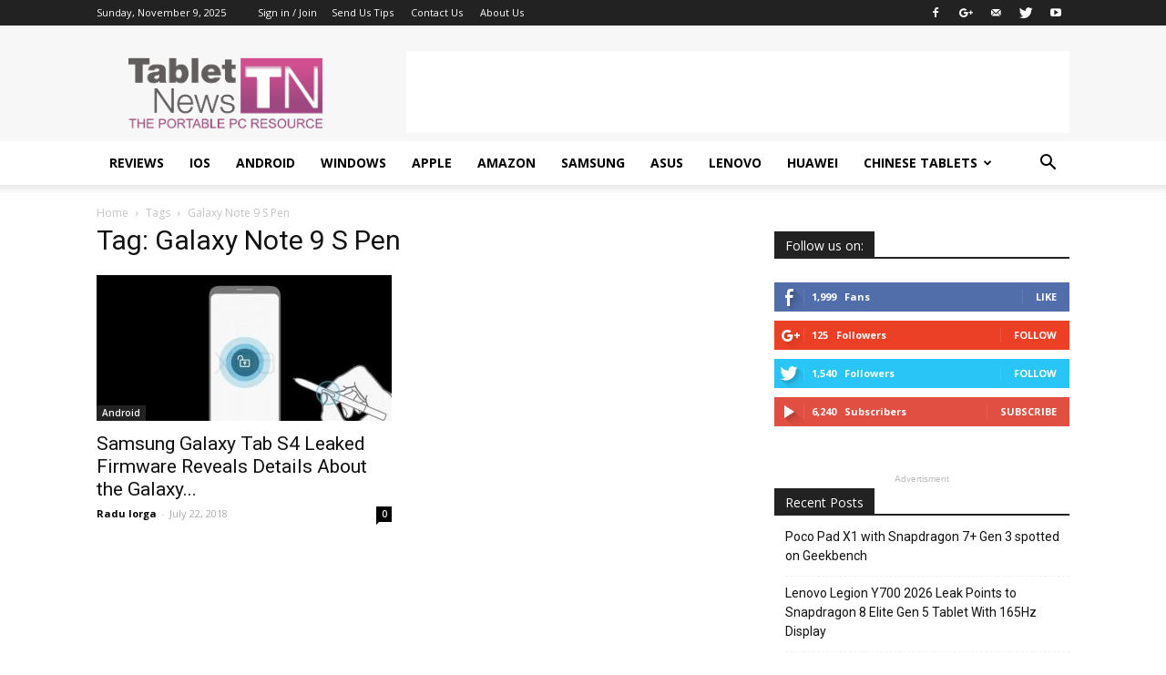

--- FILE ---
content_type: text/html; charset=UTF-8
request_url: https://tablet-news.com/tag/galaxy-note-9-s-pen/
body_size: 17784
content:
<!doctype html >
<!--[if IE 8]>    <html class="ie8" lang="en"> <![endif]-->
<!--[if IE 9]>    <html class="ie9" lang="en"> <![endif]-->
<!--[if gt IE 8]><!--> <html lang="en-US"> <!--<![endif]-->
<head >
    <title>Galaxy Note 9 S Pen | Tablet News</title>
    <meta charset="UTF-8" />
    <meta name="viewport" content="width=device-width, initial-scale=1.0">
    <link rel="pingback" href="https://tablet-news.com/xmlrpc.php" />
    <meta name='robots' content='max-image-preview:large' />
	<style>img:is([sizes="auto" i], [sizes^="auto," i]) { contain-intrinsic-size: 3000px 1500px }</style>
	<link rel="icon" type="image/png" href="https://tablet-news.com/wp-content/uploads/2017/05/favicon.ico"><link rel='dns-prefetch' href='//fonts.googleapis.com' />
<link rel="alternate" type="application/rss+xml" title="Tablet News &raquo; Feed" href="https://tablet-news.com/feed/" />
<link rel="alternate" type="application/rss+xml" title="Tablet News &raquo; Comments Feed" href="https://tablet-news.com/comments/feed/" />
<link rel="alternate" type="application/rss+xml" title="Tablet News &raquo; Galaxy Note 9 S Pen Tag Feed" href="https://tablet-news.com/tag/galaxy-note-9-s-pen/feed/" />
		<!-- This site uses the Google Analytics by MonsterInsights plugin v9.9.0 - Using Analytics tracking - https://www.monsterinsights.com/ -->
		<!-- Note: MonsterInsights is not currently configured on this site. The site owner needs to authenticate with Google Analytics in the MonsterInsights settings panel. -->
					<!-- No tracking code set -->
				<!-- / Google Analytics by MonsterInsights -->
		<script type="text/javascript">
/* <![CDATA[ */
window._wpemojiSettings = {"baseUrl":"https:\/\/s.w.org\/images\/core\/emoji\/16.0.1\/72x72\/","ext":".png","svgUrl":"https:\/\/s.w.org\/images\/core\/emoji\/16.0.1\/svg\/","svgExt":".svg","source":{"concatemoji":"https:\/\/tablet-news.com\/wp-includes\/js\/wp-emoji-release.min.js?ver=6.8.3"}};
/*! This file is auto-generated */
!function(s,n){var o,i,e;function c(e){try{var t={supportTests:e,timestamp:(new Date).valueOf()};sessionStorage.setItem(o,JSON.stringify(t))}catch(e){}}function p(e,t,n){e.clearRect(0,0,e.canvas.width,e.canvas.height),e.fillText(t,0,0);var t=new Uint32Array(e.getImageData(0,0,e.canvas.width,e.canvas.height).data),a=(e.clearRect(0,0,e.canvas.width,e.canvas.height),e.fillText(n,0,0),new Uint32Array(e.getImageData(0,0,e.canvas.width,e.canvas.height).data));return t.every(function(e,t){return e===a[t]})}function u(e,t){e.clearRect(0,0,e.canvas.width,e.canvas.height),e.fillText(t,0,0);for(var n=e.getImageData(16,16,1,1),a=0;a<n.data.length;a++)if(0!==n.data[a])return!1;return!0}function f(e,t,n,a){switch(t){case"flag":return n(e,"\ud83c\udff3\ufe0f\u200d\u26a7\ufe0f","\ud83c\udff3\ufe0f\u200b\u26a7\ufe0f")?!1:!n(e,"\ud83c\udde8\ud83c\uddf6","\ud83c\udde8\u200b\ud83c\uddf6")&&!n(e,"\ud83c\udff4\udb40\udc67\udb40\udc62\udb40\udc65\udb40\udc6e\udb40\udc67\udb40\udc7f","\ud83c\udff4\u200b\udb40\udc67\u200b\udb40\udc62\u200b\udb40\udc65\u200b\udb40\udc6e\u200b\udb40\udc67\u200b\udb40\udc7f");case"emoji":return!a(e,"\ud83e\udedf")}return!1}function g(e,t,n,a){var r="undefined"!=typeof WorkerGlobalScope&&self instanceof WorkerGlobalScope?new OffscreenCanvas(300,150):s.createElement("canvas"),o=r.getContext("2d",{willReadFrequently:!0}),i=(o.textBaseline="top",o.font="600 32px Arial",{});return e.forEach(function(e){i[e]=t(o,e,n,a)}),i}function t(e){var t=s.createElement("script");t.src=e,t.defer=!0,s.head.appendChild(t)}"undefined"!=typeof Promise&&(o="wpEmojiSettingsSupports",i=["flag","emoji"],n.supports={everything:!0,everythingExceptFlag:!0},e=new Promise(function(e){s.addEventListener("DOMContentLoaded",e,{once:!0})}),new Promise(function(t){var n=function(){try{var e=JSON.parse(sessionStorage.getItem(o));if("object"==typeof e&&"number"==typeof e.timestamp&&(new Date).valueOf()<e.timestamp+604800&&"object"==typeof e.supportTests)return e.supportTests}catch(e){}return null}();if(!n){if("undefined"!=typeof Worker&&"undefined"!=typeof OffscreenCanvas&&"undefined"!=typeof URL&&URL.createObjectURL&&"undefined"!=typeof Blob)try{var e="postMessage("+g.toString()+"("+[JSON.stringify(i),f.toString(),p.toString(),u.toString()].join(",")+"));",a=new Blob([e],{type:"text/javascript"}),r=new Worker(URL.createObjectURL(a),{name:"wpTestEmojiSupports"});return void(r.onmessage=function(e){c(n=e.data),r.terminate(),t(n)})}catch(e){}c(n=g(i,f,p,u))}t(n)}).then(function(e){for(var t in e)n.supports[t]=e[t],n.supports.everything=n.supports.everything&&n.supports[t],"flag"!==t&&(n.supports.everythingExceptFlag=n.supports.everythingExceptFlag&&n.supports[t]);n.supports.everythingExceptFlag=n.supports.everythingExceptFlag&&!n.supports.flag,n.DOMReady=!1,n.readyCallback=function(){n.DOMReady=!0}}).then(function(){return e}).then(function(){var e;n.supports.everything||(n.readyCallback(),(e=n.source||{}).concatemoji?t(e.concatemoji):e.wpemoji&&e.twemoji&&(t(e.twemoji),t(e.wpemoji)))}))}((window,document),window._wpemojiSettings);
/* ]]> */
</script>
<style id='wp-emoji-styles-inline-css' type='text/css'>

	img.wp-smiley, img.emoji {
		display: inline !important;
		border: none !important;
		box-shadow: none !important;
		height: 1em !important;
		width: 1em !important;
		margin: 0 0.07em !important;
		vertical-align: -0.1em !important;
		background: none !important;
		padding: 0 !important;
	}
</style>
<link rel='stylesheet' id='wp-block-library-css' href='https://tablet-news.com/wp-includes/css/dist/block-library/style.min.css?ver=6.8.3' type='text/css' media='all' />
<style id='classic-theme-styles-inline-css' type='text/css'>
/*! This file is auto-generated */
.wp-block-button__link{color:#fff;background-color:#32373c;border-radius:9999px;box-shadow:none;text-decoration:none;padding:calc(.667em + 2px) calc(1.333em + 2px);font-size:1.125em}.wp-block-file__button{background:#32373c;color:#fff;text-decoration:none}
</style>
<style id='global-styles-inline-css' type='text/css'>
:root{--wp--preset--aspect-ratio--square: 1;--wp--preset--aspect-ratio--4-3: 4/3;--wp--preset--aspect-ratio--3-4: 3/4;--wp--preset--aspect-ratio--3-2: 3/2;--wp--preset--aspect-ratio--2-3: 2/3;--wp--preset--aspect-ratio--16-9: 16/9;--wp--preset--aspect-ratio--9-16: 9/16;--wp--preset--color--black: #000000;--wp--preset--color--cyan-bluish-gray: #abb8c3;--wp--preset--color--white: #ffffff;--wp--preset--color--pale-pink: #f78da7;--wp--preset--color--vivid-red: #cf2e2e;--wp--preset--color--luminous-vivid-orange: #ff6900;--wp--preset--color--luminous-vivid-amber: #fcb900;--wp--preset--color--light-green-cyan: #7bdcb5;--wp--preset--color--vivid-green-cyan: #00d084;--wp--preset--color--pale-cyan-blue: #8ed1fc;--wp--preset--color--vivid-cyan-blue: #0693e3;--wp--preset--color--vivid-purple: #9b51e0;--wp--preset--gradient--vivid-cyan-blue-to-vivid-purple: linear-gradient(135deg,rgba(6,147,227,1) 0%,rgb(155,81,224) 100%);--wp--preset--gradient--light-green-cyan-to-vivid-green-cyan: linear-gradient(135deg,rgb(122,220,180) 0%,rgb(0,208,130) 100%);--wp--preset--gradient--luminous-vivid-amber-to-luminous-vivid-orange: linear-gradient(135deg,rgba(252,185,0,1) 0%,rgba(255,105,0,1) 100%);--wp--preset--gradient--luminous-vivid-orange-to-vivid-red: linear-gradient(135deg,rgba(255,105,0,1) 0%,rgb(207,46,46) 100%);--wp--preset--gradient--very-light-gray-to-cyan-bluish-gray: linear-gradient(135deg,rgb(238,238,238) 0%,rgb(169,184,195) 100%);--wp--preset--gradient--cool-to-warm-spectrum: linear-gradient(135deg,rgb(74,234,220) 0%,rgb(151,120,209) 20%,rgb(207,42,186) 40%,rgb(238,44,130) 60%,rgb(251,105,98) 80%,rgb(254,248,76) 100%);--wp--preset--gradient--blush-light-purple: linear-gradient(135deg,rgb(255,206,236) 0%,rgb(152,150,240) 100%);--wp--preset--gradient--blush-bordeaux: linear-gradient(135deg,rgb(254,205,165) 0%,rgb(254,45,45) 50%,rgb(107,0,62) 100%);--wp--preset--gradient--luminous-dusk: linear-gradient(135deg,rgb(255,203,112) 0%,rgb(199,81,192) 50%,rgb(65,88,208) 100%);--wp--preset--gradient--pale-ocean: linear-gradient(135deg,rgb(255,245,203) 0%,rgb(182,227,212) 50%,rgb(51,167,181) 100%);--wp--preset--gradient--electric-grass: linear-gradient(135deg,rgb(202,248,128) 0%,rgb(113,206,126) 100%);--wp--preset--gradient--midnight: linear-gradient(135deg,rgb(2,3,129) 0%,rgb(40,116,252) 100%);--wp--preset--font-size--small: 13px;--wp--preset--font-size--medium: 20px;--wp--preset--font-size--large: 36px;--wp--preset--font-size--x-large: 42px;--wp--preset--spacing--20: 0.44rem;--wp--preset--spacing--30: 0.67rem;--wp--preset--spacing--40: 1rem;--wp--preset--spacing--50: 1.5rem;--wp--preset--spacing--60: 2.25rem;--wp--preset--spacing--70: 3.38rem;--wp--preset--spacing--80: 5.06rem;--wp--preset--shadow--natural: 6px 6px 9px rgba(0, 0, 0, 0.2);--wp--preset--shadow--deep: 12px 12px 50px rgba(0, 0, 0, 0.4);--wp--preset--shadow--sharp: 6px 6px 0px rgba(0, 0, 0, 0.2);--wp--preset--shadow--outlined: 6px 6px 0px -3px rgba(255, 255, 255, 1), 6px 6px rgba(0, 0, 0, 1);--wp--preset--shadow--crisp: 6px 6px 0px rgba(0, 0, 0, 1);}:where(.is-layout-flex){gap: 0.5em;}:where(.is-layout-grid){gap: 0.5em;}body .is-layout-flex{display: flex;}.is-layout-flex{flex-wrap: wrap;align-items: center;}.is-layout-flex > :is(*, div){margin: 0;}body .is-layout-grid{display: grid;}.is-layout-grid > :is(*, div){margin: 0;}:where(.wp-block-columns.is-layout-flex){gap: 2em;}:where(.wp-block-columns.is-layout-grid){gap: 2em;}:where(.wp-block-post-template.is-layout-flex){gap: 1.25em;}:where(.wp-block-post-template.is-layout-grid){gap: 1.25em;}.has-black-color{color: var(--wp--preset--color--black) !important;}.has-cyan-bluish-gray-color{color: var(--wp--preset--color--cyan-bluish-gray) !important;}.has-white-color{color: var(--wp--preset--color--white) !important;}.has-pale-pink-color{color: var(--wp--preset--color--pale-pink) !important;}.has-vivid-red-color{color: var(--wp--preset--color--vivid-red) !important;}.has-luminous-vivid-orange-color{color: var(--wp--preset--color--luminous-vivid-orange) !important;}.has-luminous-vivid-amber-color{color: var(--wp--preset--color--luminous-vivid-amber) !important;}.has-light-green-cyan-color{color: var(--wp--preset--color--light-green-cyan) !important;}.has-vivid-green-cyan-color{color: var(--wp--preset--color--vivid-green-cyan) !important;}.has-pale-cyan-blue-color{color: var(--wp--preset--color--pale-cyan-blue) !important;}.has-vivid-cyan-blue-color{color: var(--wp--preset--color--vivid-cyan-blue) !important;}.has-vivid-purple-color{color: var(--wp--preset--color--vivid-purple) !important;}.has-black-background-color{background-color: var(--wp--preset--color--black) !important;}.has-cyan-bluish-gray-background-color{background-color: var(--wp--preset--color--cyan-bluish-gray) !important;}.has-white-background-color{background-color: var(--wp--preset--color--white) !important;}.has-pale-pink-background-color{background-color: var(--wp--preset--color--pale-pink) !important;}.has-vivid-red-background-color{background-color: var(--wp--preset--color--vivid-red) !important;}.has-luminous-vivid-orange-background-color{background-color: var(--wp--preset--color--luminous-vivid-orange) !important;}.has-luminous-vivid-amber-background-color{background-color: var(--wp--preset--color--luminous-vivid-amber) !important;}.has-light-green-cyan-background-color{background-color: var(--wp--preset--color--light-green-cyan) !important;}.has-vivid-green-cyan-background-color{background-color: var(--wp--preset--color--vivid-green-cyan) !important;}.has-pale-cyan-blue-background-color{background-color: var(--wp--preset--color--pale-cyan-blue) !important;}.has-vivid-cyan-blue-background-color{background-color: var(--wp--preset--color--vivid-cyan-blue) !important;}.has-vivid-purple-background-color{background-color: var(--wp--preset--color--vivid-purple) !important;}.has-black-border-color{border-color: var(--wp--preset--color--black) !important;}.has-cyan-bluish-gray-border-color{border-color: var(--wp--preset--color--cyan-bluish-gray) !important;}.has-white-border-color{border-color: var(--wp--preset--color--white) !important;}.has-pale-pink-border-color{border-color: var(--wp--preset--color--pale-pink) !important;}.has-vivid-red-border-color{border-color: var(--wp--preset--color--vivid-red) !important;}.has-luminous-vivid-orange-border-color{border-color: var(--wp--preset--color--luminous-vivid-orange) !important;}.has-luminous-vivid-amber-border-color{border-color: var(--wp--preset--color--luminous-vivid-amber) !important;}.has-light-green-cyan-border-color{border-color: var(--wp--preset--color--light-green-cyan) !important;}.has-vivid-green-cyan-border-color{border-color: var(--wp--preset--color--vivid-green-cyan) !important;}.has-pale-cyan-blue-border-color{border-color: var(--wp--preset--color--pale-cyan-blue) !important;}.has-vivid-cyan-blue-border-color{border-color: var(--wp--preset--color--vivid-cyan-blue) !important;}.has-vivid-purple-border-color{border-color: var(--wp--preset--color--vivid-purple) !important;}.has-vivid-cyan-blue-to-vivid-purple-gradient-background{background: var(--wp--preset--gradient--vivid-cyan-blue-to-vivid-purple) !important;}.has-light-green-cyan-to-vivid-green-cyan-gradient-background{background: var(--wp--preset--gradient--light-green-cyan-to-vivid-green-cyan) !important;}.has-luminous-vivid-amber-to-luminous-vivid-orange-gradient-background{background: var(--wp--preset--gradient--luminous-vivid-amber-to-luminous-vivid-orange) !important;}.has-luminous-vivid-orange-to-vivid-red-gradient-background{background: var(--wp--preset--gradient--luminous-vivid-orange-to-vivid-red) !important;}.has-very-light-gray-to-cyan-bluish-gray-gradient-background{background: var(--wp--preset--gradient--very-light-gray-to-cyan-bluish-gray) !important;}.has-cool-to-warm-spectrum-gradient-background{background: var(--wp--preset--gradient--cool-to-warm-spectrum) !important;}.has-blush-light-purple-gradient-background{background: var(--wp--preset--gradient--blush-light-purple) !important;}.has-blush-bordeaux-gradient-background{background: var(--wp--preset--gradient--blush-bordeaux) !important;}.has-luminous-dusk-gradient-background{background: var(--wp--preset--gradient--luminous-dusk) !important;}.has-pale-ocean-gradient-background{background: var(--wp--preset--gradient--pale-ocean) !important;}.has-electric-grass-gradient-background{background: var(--wp--preset--gradient--electric-grass) !important;}.has-midnight-gradient-background{background: var(--wp--preset--gradient--midnight) !important;}.has-small-font-size{font-size: var(--wp--preset--font-size--small) !important;}.has-medium-font-size{font-size: var(--wp--preset--font-size--medium) !important;}.has-large-font-size{font-size: var(--wp--preset--font-size--large) !important;}.has-x-large-font-size{font-size: var(--wp--preset--font-size--x-large) !important;}
:where(.wp-block-post-template.is-layout-flex){gap: 1.25em;}:where(.wp-block-post-template.is-layout-grid){gap: 1.25em;}
:where(.wp-block-columns.is-layout-flex){gap: 2em;}:where(.wp-block-columns.is-layout-grid){gap: 2em;}
:root :where(.wp-block-pullquote){font-size: 1.5em;line-height: 1.6;}
</style>
<link rel='stylesheet' id='google-fonts-style-css' href='https://fonts.googleapis.com/css?family=Open+Sans%3A300italic%2C400%2C400italic%2C600%2C600italic%2C700%7CRoboto%3A300%2C400%2C400italic%2C500%2C500italic%2C700%2C900&#038;ver=7.8.1' type='text/css' media='all' />
<link rel='stylesheet' id='wp-pagenavi-css' href='https://tablet-news.com/wp-content/plugins/wp-pagenavi/pagenavi-css.css?ver=2.70' type='text/css' media='all' />
<link rel='stylesheet' id='js_composer_front-css' href='https://tablet-news.com/wp-content/plugins/js_composer/assets/css/js_composer.min.css?ver=5.1.1' type='text/css' media='all' />
<link rel='stylesheet' id='td-theme-css' href='https://tablet-news.com/wp-content/themes/Newspaper/style.css?ver=7.8.1' type='text/css' media='all' />
<link rel='stylesheet' id='td-theme-demo-style-css' href='https://tablet-news.com/wp-content/themes/Newspaper/includes/demos/tech/demo_style.css?ver=7.8.1' type='text/css' media='all' />
<script type="text/javascript" src="https://tablet-news.com/wp-includes/js/jquery/jquery.min.js?ver=3.7.1" id="jquery-core-js"></script>
<script type="text/javascript" src="https://tablet-news.com/wp-includes/js/jquery/jquery-migrate.min.js?ver=3.4.1" id="jquery-migrate-js"></script>
<link rel="https://api.w.org/" href="https://tablet-news.com/wp-json/" /><link rel="alternate" title="JSON" type="application/json" href="https://tablet-news.com/wp-json/wp/v2/tags/43288" /><link rel="EditURI" type="application/rsd+xml" title="RSD" href="https://tablet-news.com/xmlrpc.php?rsd" />
<meta name="generator" content="WordPress 6.8.3" />
<!--[if lt IE 9]><script src="https://html5shim.googlecode.com/svn/trunk/html5.js"></script><![endif]-->
    <meta name="generator" content="Powered by Visual Composer - drag and drop page builder for WordPress."/>
<!--[if lte IE 9]><link rel="stylesheet" type="text/css" href="https://tablet-news.com/wp-content/plugins/js_composer/assets/css/vc_lte_ie9.min.css" media="screen"><![endif]--><script async src="//pagead2.googlesyndication.com/pagead/js/adsbygoogle.js"></script>
<script>
     (adsbygoogle = window.adsbygoogle || []).push({
          google_ad_client: "ca-pub-2846186169381845",
          enable_page_level_ads: true
     });
</script>
<script async src="https://pagead2.googlesyndication.com/pagead/js/adsbygoogle.js?client=ca-pub-2846186169381845"
     crossorigin="anonymous"></script>
<!-- JS generated by theme -->

<script>
    
    

	    var tdBlocksArray = []; //here we store all the items for the current page

	    //td_block class - each ajax block uses a object of this class for requests
	    function tdBlock() {
		    this.id = '';
		    this.block_type = 1; //block type id (1-234 etc)
		    this.atts = '';
		    this.td_column_number = '';
		    this.td_current_page = 1; //
		    this.post_count = 0; //from wp
		    this.found_posts = 0; //from wp
		    this.max_num_pages = 0; //from wp
		    this.td_filter_value = ''; //current live filter value
		    this.is_ajax_running = false;
		    this.td_user_action = ''; // load more or infinite loader (used by the animation)
		    this.header_color = '';
		    this.ajax_pagination_infinite_stop = ''; //show load more at page x
	    }


        // td_js_generator - mini detector
        (function(){
            var htmlTag = document.getElementsByTagName("html")[0];

            if ( navigator.userAgent.indexOf("MSIE 10.0") > -1 ) {
                htmlTag.className += ' ie10';
            }

            if ( !!navigator.userAgent.match(/Trident.*rv\:11\./) ) {
                htmlTag.className += ' ie11';
            }

            if ( /(iPad|iPhone|iPod)/g.test(navigator.userAgent) ) {
                htmlTag.className += ' td-md-is-ios';
            }

            var user_agent = navigator.userAgent.toLowerCase();
            if ( user_agent.indexOf("android") > -1 ) {
                htmlTag.className += ' td-md-is-android';
            }

            if ( -1 !== navigator.userAgent.indexOf('Mac OS X')  ) {
                htmlTag.className += ' td-md-is-os-x';
            }

            if ( /chrom(e|ium)/.test(navigator.userAgent.toLowerCase()) ) {
               htmlTag.className += ' td-md-is-chrome';
            }

            if ( -1 !== navigator.userAgent.indexOf('Firefox') ) {
                htmlTag.className += ' td-md-is-firefox';
            }

            if ( -1 !== navigator.userAgent.indexOf('Safari') && -1 === navigator.userAgent.indexOf('Chrome') ) {
                htmlTag.className += ' td-md-is-safari';
            }

            if( -1 !== navigator.userAgent.indexOf('IEMobile') ){
                htmlTag.className += ' td-md-is-iemobile';
            }

        })();




        var tdLocalCache = {};

        ( function () {
            "use strict";

            tdLocalCache = {
                data: {},
                remove: function (resource_id) {
                    delete tdLocalCache.data[resource_id];
                },
                exist: function (resource_id) {
                    return tdLocalCache.data.hasOwnProperty(resource_id) && tdLocalCache.data[resource_id] !== null;
                },
                get: function (resource_id) {
                    return tdLocalCache.data[resource_id];
                },
                set: function (resource_id, cachedData) {
                    tdLocalCache.remove(resource_id);
                    tdLocalCache.data[resource_id] = cachedData;
                }
            };
        })();

    
    
var tds_login_sing_in_widget="show";
var td_viewport_interval_list=[{"limitBottom":767,"sidebarWidth":228},{"limitBottom":1018,"sidebarWidth":300},{"limitBottom":1140,"sidebarWidth":324}];
var td_animation_stack_effect="type0";
var tds_animation_stack=true;
var td_animation_stack_specific_selectors=".entry-thumb, img";
var td_animation_stack_general_selectors=".td-animation-stack img, .td-animation-stack .entry-thumb, .post img";
var td_ajax_url="https:\/\/tablet-news.com\/wp-admin\/admin-ajax.php?td_theme_name=Newspaper&v=7.8.1";
var td_get_template_directory_uri="https:\/\/tablet-news.com\/wp-content\/themes\/Newspaper";
var tds_snap_menu="smart_snap_always";
var tds_logo_on_sticky="show_header_logo";
var tds_header_style="";
var td_please_wait="Please wait...";
var td_email_user_pass_incorrect="User or password incorrect!";
var td_email_user_incorrect="Email or username incorrect!";
var td_email_incorrect="Email incorrect!";
var tds_more_articles_on_post_enable="show";
var tds_more_articles_on_post_time_to_wait="";
var tds_more_articles_on_post_pages_distance_from_top=0;
var tds_theme_color_site_wide="#d317bd";
var tds_smart_sidebar="enabled";
var tdThemeName="Newspaper";
var td_magnific_popup_translation_tPrev="Previous (Left arrow key)";
var td_magnific_popup_translation_tNext="Next (Right arrow key)";
var td_magnific_popup_translation_tCounter="%curr% of %total%";
var td_magnific_popup_translation_ajax_tError="The content from %url% could not be loaded.";
var td_magnific_popup_translation_image_tError="The image #%curr% could not be loaded.";
var td_ad_background_click_link="";
var td_ad_background_click_target="";
</script>

<!-- Clicky Web Analytics - https://clicky.com, WordPress Plugin by Yoast - https://yoast.com/wordpress/plugins/clicky/ --><script type='text/javascript'>
	function clicky_gc(name) {
		var ca = document.cookie.split(';');
		for (var i in ca) {
			if (ca[i].indexOf(name + '=') != -1) {
				return decodeURIComponent(ca[i].split('=')[1]);
			}
		}
		return '';
	}
	var username_check = clicky_gc('"comment_author_6ee17efcd1ea240052a4c1c25aa21d37"');
	if (username_check) var clicky_custom_session = {username: username_check};
</script>
<script>
	
	var clicky_site_ids = clicky_site_ids || [];
	clicky_site_ids.push("141196");
</script>
<script async src="//static.getclicky.com/js"></script><noscript><style type="text/css"> .wpb_animate_when_almost_visible { opacity: 1; }</style></noscript></head>

<body class="archive tag tag-galaxy-note-9-s-pen tag-43288 wp-theme-Newspaper global-block-template-1 td-tech wpb-js-composer js-comp-ver-5.1.1 vc_responsive td-animation-stack-type0 td-full-layout" itemscope="itemscope" itemtype="https://schema.org/WebPage">


        <div class="td-scroll-up"><i class="td-icon-menu-up"></i></div>
    
    <div class="td-menu-background"></div>
<div id="td-mobile-nav">
    <div class="td-mobile-container">
        <!-- mobile menu top section -->
        <div class="td-menu-socials-wrap">
            <!-- socials -->
            <div class="td-menu-socials">
                
        <span class="td-social-icon-wrap">
            <a target="_blank" href="http://facebook.com/tabletnews" title="Facebook">
                <i class="td-icon-font td-icon-facebook"></i>
            </a>
        </span>
        <span class="td-social-icon-wrap">
            <a target="_blank" href="https://plus.google.com/103636803148777777985" title="Google+">
                <i class="td-icon-font td-icon-googleplus"></i>
            </a>
        </span>
        <span class="td-social-icon-wrap">
            <a target="_blank" href="mailto:tabletnews@gmail.com" title="Mail">
                <i class="td-icon-font td-icon-mail-1"></i>
            </a>
        </span>
        <span class="td-social-icon-wrap">
            <a target="_blank" href="https://twitter.com/tabletnews" title="Twitter">
                <i class="td-icon-font td-icon-twitter"></i>
            </a>
        </span>
        <span class="td-social-icon-wrap">
            <a target="_blank" href="https://www.youtube.com/user/TabletNews" title="Youtube">
                <i class="td-icon-font td-icon-youtube"></i>
            </a>
        </span>            </div>
            <!-- close button -->
            <div class="td-mobile-close">
                <a href="#"><i class="td-icon-close-mobile"></i></a>
            </div>
        </div>

        <!-- login section -->
                    <div class="td-menu-login-section">
                
    <div class="td-guest-wrap">
        <div class="td-menu-avatar"><div class="td-avatar-container"><img alt='' src='https://secure.gravatar.com/avatar/?s=80&#038;r=g' srcset='https://secure.gravatar.com/avatar/?s=160&#038;r=g 2x' class='avatar avatar-80 photo avatar-default' height='80' width='80' decoding='async'/></div></div>
        <div class="td-menu-login"><a id="login-link-mob">Sign in</a></div>
    </div>
            </div>
        
        <!-- menu section -->
        <div class="td-mobile-content">
            <div class="menu-main-menu-container"><ul id="menu-main-menu" class="td-mobile-main-menu"><li id="menu-item-52292" class="menu-item menu-item-type-taxonomy menu-item-object-category menu-item-first menu-item-52292"><a href="https://tablet-news.com/category/tablet-reviews/">Reviews</a></li>
<li id="menu-item-52289" class="menu-item menu-item-type-taxonomy menu-item-object-category menu-item-52289"><a href="https://tablet-news.com/category/ios/">iOS</a></li>
<li id="menu-item-52287" class="menu-item menu-item-type-taxonomy menu-item-object-category menu-item-52287"><a href="https://tablet-news.com/category/android/">Android</a></li>
<li id="menu-item-52290" class="menu-item menu-item-type-taxonomy menu-item-object-category menu-item-52290"><a href="https://tablet-news.com/category/windows/">Windows</a></li>
<li id="menu-item-52288" class="menu-item menu-item-type-taxonomy menu-item-object-category menu-item-52288"><a href="https://tablet-news.com/category/apple/">Apple</a></li>
<li id="menu-item-52299" class="menu-item menu-item-type-taxonomy menu-item-object-category menu-item-52299"><a href="https://tablet-news.com/category/amazon/">Amazon</a></li>
<li id="menu-item-52286" class="menu-item menu-item-type-taxonomy menu-item-object-category menu-item-52286"><a href="https://tablet-news.com/category/samsung/">Samsung</a></li>
<li id="menu-item-52291" class="menu-item menu-item-type-taxonomy menu-item-object-category menu-item-52291"><a href="https://tablet-news.com/category/asus/">Asus</a></li>
<li id="menu-item-52293" class="menu-item menu-item-type-taxonomy menu-item-object-category menu-item-52293"><a href="https://tablet-news.com/category/lenovo/">Lenovo</a></li>
<li id="menu-item-52295" class="menu-item menu-item-type-taxonomy menu-item-object-category menu-item-52295"><a href="https://tablet-news.com/category/huawei/">Huawei</a></li>
<li id="menu-item-52294" class="menu-item menu-item-type-taxonomy menu-item-object-category menu-item-has-children menu-item-52294"><a href="https://tablet-news.com/category/chinese-tablets/">Chinese Tablets<i class="td-icon-menu-right td-element-after"></i></a>
<ul class="sub-menu">
	<li id="menu-item-52296" class="menu-item menu-item-type-taxonomy menu-item-object-category menu-item-52296"><a href="https://tablet-news.com/category/chuwi/">Chuwi</a></li>
	<li id="menu-item-52297" class="menu-item menu-item-type-taxonomy menu-item-object-category menu-item-52297"><a href="https://tablet-news.com/category/teclast/">Teclast</a></li>
	<li id="menu-item-52298" class="menu-item menu-item-type-taxonomy menu-item-object-category menu-item-52298"><a href="https://tablet-news.com/category/onda/">Onda</a></li>
</ul>
</li>
</ul></div>        </div>
    </div>

    <!-- register/login section -->
            <div id="login-form-mobile" class="td-register-section">
            
            <div id="td-login-mob" class="td-login-animation td-login-hide-mob">
            	<!-- close button -->
	            <div class="td-login-close">
	                <a href="#" class="td-back-button"><i class="td-icon-read-down"></i></a>
	                <div class="td-login-title">Sign in</div>
	                <!-- close button -->
		            <div class="td-mobile-close">
		                <a href="#"><i class="td-icon-close-mobile"></i></a>
		            </div>
	            </div>
	            <div class="td-login-form-wrap">
	                <div class="td-login-panel-title"><span>Welcome!</span>Log into your account</div>
	                <div class="td_display_err"></div>
	                <div class="td-login-inputs"><input class="td-login-input" type="text" name="login_email" id="login_email-mob" value="" required><label>your username</label></div>
	                <div class="td-login-inputs"><input class="td-login-input" type="password" name="login_pass" id="login_pass-mob" value="" required><label>your password</label></div>
	                <input type="button" name="login_button" id="login_button-mob" class="td-login-button" value="LOG IN">
	                <div class="td-login-info-text"><a href="#" id="forgot-pass-link-mob">Forgot your password?</a></div>
                </div>
            </div>

            

            <div id="td-forgot-pass-mob" class="td-login-animation td-login-hide-mob">
                <!-- close button -->
	            <div class="td-forgot-pass-close">
	                <a href="#" class="td-back-button"><i class="td-icon-read-down"></i></a>
	                <div class="td-login-title">Password recovery</div>
	            </div>
	            <div class="td-login-form-wrap">
	                <div class="td-login-panel-title">Recover your password</div>
	                <div class="td_display_err"></div>
	                <div class="td-login-inputs"><input class="td-login-input" type="text" name="forgot_email" id="forgot_email-mob" value="" required><label>your email</label></div>
	                <input type="button" name="forgot_button" id="forgot_button-mob" class="td-login-button" value="Send My Pass">
                </div>
            </div>
        </div>
    </div>    <div class="td-search-background"></div>
<div class="td-search-wrap-mob">
	<div class="td-drop-down-search" aria-labelledby="td-header-search-button">
		<form method="get" class="td-search-form" action="https://tablet-news.com/">
			<!-- close button -->
			<div class="td-search-close">
				<a href="#"><i class="td-icon-close-mobile"></i></a>
			</div>
			<div role="search" class="td-search-input">
				<span>Search</span>
				<input id="td-header-search-mob" type="text" value="" name="s" autocomplete="off" />
			</div>
		</form>
		<div id="td-aj-search-mob"></div>
	</div>
</div>    
    
    <div id="td-outer-wrap" class="td-theme-wrap">
    
        <!--
Header style 1
-->
<div class="td-header-wrap td-header-style-1">

    <div class="td-header-top-menu-full td-container-wrap ">
        <div class="td-container td-header-row td-header-top-menu">
            
    <div class="top-bar-style-1">
        
<div class="td-header-sp-top-menu">


	        <div class="td_data_time">
            <div >

                Sunday, November 9, 2025
            </div>
        </div>
    <ul class="top-header-menu td_ul_login"><li class="menu-item"><a class="td-login-modal-js menu-item" href="#login-form" data-effect="mpf-td-login-effect">Sign in / Join</a><span class="td-sp-ico-login td_sp_login_ico_style"></span></li></ul><div class="menu-top-container"><ul id="menu-top-menu" class="top-header-menu"><li id="menu-item-52300" class="menu-item menu-item-type-post_type menu-item-object-page menu-item-first td-menu-item td-normal-menu menu-item-52300"><a href="https://tablet-news.com/send-us-tips/">Send Us Tips</a></li>
<li id="menu-item-52301" class="menu-item menu-item-type-post_type menu-item-object-page td-menu-item td-normal-menu menu-item-52301"><a href="https://tablet-news.com/contact-us/">Contact Us</a></li>
<li id="menu-item-52302" class="menu-item menu-item-type-post_type menu-item-object-page td-menu-item td-normal-menu menu-item-52302"><a href="https://tablet-news.com/about/">About Us</a></li>
</ul></div></div>
        <div class="td-header-sp-top-widget">
    
        <span class="td-social-icon-wrap">
            <a target="_blank" href="http://facebook.com/tabletnews" title="Facebook">
                <i class="td-icon-font td-icon-facebook"></i>
            </a>
        </span>
        <span class="td-social-icon-wrap">
            <a target="_blank" href="https://plus.google.com/103636803148777777985" title="Google+">
                <i class="td-icon-font td-icon-googleplus"></i>
            </a>
        </span>
        <span class="td-social-icon-wrap">
            <a target="_blank" href="mailto:tabletnews@gmail.com" title="Mail">
                <i class="td-icon-font td-icon-mail-1"></i>
            </a>
        </span>
        <span class="td-social-icon-wrap">
            <a target="_blank" href="https://twitter.com/tabletnews" title="Twitter">
                <i class="td-icon-font td-icon-twitter"></i>
            </a>
        </span>
        <span class="td-social-icon-wrap">
            <a target="_blank" href="https://www.youtube.com/user/TabletNews" title="Youtube">
                <i class="td-icon-font td-icon-youtube"></i>
            </a>
        </span></div>
    </div>

<!-- LOGIN MODAL -->

                <div  id="login-form" class="white-popup-block mfp-hide mfp-with-anim">
                    <div class="td-login-wrap">
                        <a href="#" class="td-back-button"><i class="td-icon-modal-back"></i></a>
                        <div id="td-login-div" class="td-login-form-div td-display-block">
                            <div class="td-login-panel-title">Sign in</div>
                            <div class="td-login-panel-descr">Welcome! Log into your account</div>
                            <div class="td_display_err"></div>
                            <div class="td-login-inputs"><input class="td-login-input" type="text" name="login_email" id="login_email" value="" required><label>your username</label></div>
	                        <div class="td-login-inputs"><input class="td-login-input" type="password" name="login_pass" id="login_pass" value="" required><label>your password</label></div>
                            <input type="button" name="login_button" id="login_button" class="wpb_button btn td-login-button" value="Login">
                            <div class="td-login-info-text"><a href="#" id="forgot-pass-link">Forgot your password? Get help</a></div>
                            
                        </div>

                        

                         <div id="td-forgot-pass-div" class="td-login-form-div td-display-none">
                            <div class="td-login-panel-title">Password recovery</div>
                            <div class="td-login-panel-descr">Recover your password</div>
                            <div class="td_display_err"></div>
                            <div class="td-login-inputs"><input class="td-login-input" type="text" name="forgot_email" id="forgot_email" value="" required><label>your email</label></div>
                            <input type="button" name="forgot_button" id="forgot_button" class="wpb_button btn td-login-button" value="Send My Password">
                            <div class="td-login-info-text">A password will be e-mailed to you.</div>
                        </div>
                    </div>
                </div>
                        </div>
    </div>

    <div class="td-banner-wrap-full td-logo-wrap-full td-container-wrap ">
        <div class="td-container td-header-row td-header-header">
            <div class="td-header-sp-logo">
                            <a class="td-main-logo" href="https://tablet-news.com/">
                <img src="https://tablet-news.com/wp-content/uploads/2017/05/tablet-news-logo.png" alt="Tablet-News.com" title="Tablet-News.com"/>
                <span class="td-visual-hidden">Tablet News</span>
            </a>
                    </div>
            <div class="td-header-sp-recs">
                <div class="td-header-rec-wrap">
    
 <!-- A generated by theme --> 

<script async src="//pagead2.googlesyndication.com/pagead/js/adsbygoogle.js"></script><div class="td-g-rec td-g-rec-id-header ">
<script type="text/javascript">
var td_screen_width = window.innerWidth;

                    if ( td_screen_width >= 1140 ) {
                        /* large monitors */
                        document.write('<ins class="adsbygoogle" style="display:inline-block;width:728px;height:90px" data-ad-client="ca-pub-2846186169381845" data-ad-slot="2675340297"></ins>');
                        (adsbygoogle = window.adsbygoogle || []).push({});
                    }
            
	                    if ( td_screen_width >= 1019  && td_screen_width < 1140 ) {
	                        /* landscape tablets */
                        document.write('<ins class="adsbygoogle" style="display:inline-block;width:468px;height:60px" data-ad-client="ca-pub-2846186169381845" data-ad-slot="2675340297"></ins>');
	                        (adsbygoogle = window.adsbygoogle || []).push({});
	                    }
	                
                    if ( td_screen_width >= 768  && td_screen_width < 1019 ) {
                        /* portrait tablets */
                        document.write('<ins class="adsbygoogle" style="display:inline-block;width:468px;height:60px" data-ad-client="ca-pub-2846186169381845" data-ad-slot="2675340297"></ins>');
                        (adsbygoogle = window.adsbygoogle || []).push({});
                    }
                
                    if ( td_screen_width < 768 ) {
                        /* Phones */
                        document.write('<ins class="adsbygoogle" style="display:inline-block;width:320px;height:50px" data-ad-client="ca-pub-2846186169381845" data-ad-slot="2675340297"></ins>');
                        (adsbygoogle = window.adsbygoogle || []).push({});
                    }
                </script>
</div>

 <!-- end A --> 


</div>            </div>
        </div>
    </div>

    <div class="td-header-menu-wrap-full td-container-wrap ">
        <div class="td-header-menu-wrap td-header-gradient">
            <div class="td-container td-header-row td-header-main-menu">
                <div id="td-header-menu" role="navigation">
    <div id="td-top-mobile-toggle"><a href="#"><i class="td-icon-font td-icon-mobile"></i></a></div>
    <div class="td-main-menu-logo td-logo-in-header">
                <a class="td-main-logo" href="https://tablet-news.com/">
            <img src="https://tablet-news.com/wp-content/uploads/2017/05/tablet-news-logo.png" alt="Tablet-News.com" title="Tablet-News.com"/>
        </a>
        </div>
    <div class="menu-main-menu-container"><ul id="menu-main-menu-1" class="sf-menu"><li class="menu-item menu-item-type-taxonomy menu-item-object-category menu-item-first td-menu-item td-normal-menu menu-item-52292"><a href="https://tablet-news.com/category/tablet-reviews/">Reviews</a></li>
<li class="menu-item menu-item-type-taxonomy menu-item-object-category td-menu-item td-normal-menu menu-item-52289"><a href="https://tablet-news.com/category/ios/">iOS</a></li>
<li class="menu-item menu-item-type-taxonomy menu-item-object-category td-menu-item td-normal-menu menu-item-52287"><a href="https://tablet-news.com/category/android/">Android</a></li>
<li class="menu-item menu-item-type-taxonomy menu-item-object-category td-menu-item td-normal-menu menu-item-52290"><a href="https://tablet-news.com/category/windows/">Windows</a></li>
<li class="menu-item menu-item-type-taxonomy menu-item-object-category td-menu-item td-normal-menu menu-item-52288"><a href="https://tablet-news.com/category/apple/">Apple</a></li>
<li class="menu-item menu-item-type-taxonomy menu-item-object-category td-menu-item td-normal-menu menu-item-52299"><a href="https://tablet-news.com/category/amazon/">Amazon</a></li>
<li class="menu-item menu-item-type-taxonomy menu-item-object-category td-menu-item td-normal-menu menu-item-52286"><a href="https://tablet-news.com/category/samsung/">Samsung</a></li>
<li class="menu-item menu-item-type-taxonomy menu-item-object-category td-menu-item td-normal-menu menu-item-52291"><a href="https://tablet-news.com/category/asus/">Asus</a></li>
<li class="menu-item menu-item-type-taxonomy menu-item-object-category td-menu-item td-normal-menu menu-item-52293"><a href="https://tablet-news.com/category/lenovo/">Lenovo</a></li>
<li class="menu-item menu-item-type-taxonomy menu-item-object-category td-menu-item td-normal-menu menu-item-52295"><a href="https://tablet-news.com/category/huawei/">Huawei</a></li>
<li class="menu-item menu-item-type-taxonomy menu-item-object-category menu-item-has-children td-menu-item td-normal-menu menu-item-52294"><a href="https://tablet-news.com/category/chinese-tablets/">Chinese Tablets</a>
<ul class="sub-menu">
	<li class="menu-item menu-item-type-taxonomy menu-item-object-category td-menu-item td-normal-menu menu-item-52296"><a href="https://tablet-news.com/category/chuwi/">Chuwi</a></li>
	<li class="menu-item menu-item-type-taxonomy menu-item-object-category td-menu-item td-normal-menu menu-item-52297"><a href="https://tablet-news.com/category/teclast/">Teclast</a></li>
	<li class="menu-item menu-item-type-taxonomy menu-item-object-category td-menu-item td-normal-menu menu-item-52298"><a href="https://tablet-news.com/category/onda/">Onda</a></li>
</ul>
</li>
</ul></div></div>


<div class="td-search-wrapper">
    <div id="td-top-search">
        <!-- Search -->
        <div class="header-search-wrap">
            <div class="dropdown header-search">
                <a id="td-header-search-button" href="#" role="button" class="dropdown-toggle " data-toggle="dropdown"><i class="td-icon-search"></i></a>
                <a id="td-header-search-button-mob" href="#" role="button" class="dropdown-toggle " data-toggle="dropdown"><i class="td-icon-search"></i></a>
            </div>
        </div>
    </div>
</div>

<div class="header-search-wrap">
	<div class="dropdown header-search">
		<div class="td-drop-down-search" aria-labelledby="td-header-search-button">
			<form method="get" class="td-search-form" action="https://tablet-news.com/">
				<div role="search" class="td-head-form-search-wrap">
					<input id="td-header-search" type="text" value="" name="s" autocomplete="off" /><input class="wpb_button wpb_btn-inverse btn" type="submit" id="td-header-search-top" value="Search" />
				</div>
			</form>
			<div id="td-aj-search"></div>
		</div>
	</div>
</div>            </div>
        </div>
    </div>

</div><div class="td-main-content-wrap td-container-wrap">

    <div class="td-container ">
        <div class="td-crumb-container">
            <div class="entry-crumbs" itemscope itemtype="http://schema.org/BreadcrumbList"><span class="td-bred-first"><a href="https://tablet-news.com/">Home</a></span> <i class="td-icon-right td-bread-sep td-bred-no-url-last"></i> <span class="td-bred-no-url-last">Tags</span> <i class="td-icon-right td-bread-sep td-bred-no-url-last"></i> <span class="td-bred-no-url-last">Galaxy Note 9 S Pen</span></div>        </div>
        <div class="td-pb-row">
                                    <div class="td-pb-span8 td-main-content">
                            <div class="td-ss-main-content">
                                <div class="td-page-header">
                                    <h1 class="entry-title td-page-title">
                                        <span>Tag: Galaxy Note 9 S Pen</span>
                                    </h1>
                                </div>
                                

	<div class="td-block-row">

	<div class="td-block-span6">

        <div class="td_module_1 td_module_wrap td-animation-stack">
            <div class="td-module-image">
                <div class="td-module-thumb"><a href="https://tablet-news.com/samsung-galaxy-tab-s4-leaked-firmware-reveals-details-about-the-galaxy-note-9-s-pen/" rel="bookmark" title="Samsung Galaxy Tab S4 Leaked Firmware Reveals Details About the Galaxy Note 9 S Pen"><img width="324" height="160" class="entry-thumb" src="https://tablet-news.com/wp-content/uploads/2018/07/Samsung-Galaxy-Note-9-Bluetooth-S-Pen-Features-1-324x160.jpg" srcset="https://tablet-news.com/wp-content/uploads/2018/07/Samsung-Galaxy-Note-9-Bluetooth-S-Pen-Features-1-324x160.jpg 324w, https://tablet-news.com/wp-content/uploads/2018/07/Samsung-Galaxy-Note-9-Bluetooth-S-Pen-Features-1-533x261.jpg 533w" sizes="(max-width: 324px) 100vw, 324px" alt="" title="Samsung Galaxy Tab S4 Leaked Firmware Reveals Details About the Galaxy Note 9 S Pen"/></a></div>                <a href="https://tablet-news.com/category/android/" class="td-post-category">Android</a>            </div>
            <h3 class="entry-title td-module-title"><a href="https://tablet-news.com/samsung-galaxy-tab-s4-leaked-firmware-reveals-details-about-the-galaxy-note-9-s-pen/" rel="bookmark" title="Samsung Galaxy Tab S4 Leaked Firmware Reveals Details About the Galaxy Note 9 S Pen">Samsung Galaxy Tab S4 Leaked Firmware Reveals Details About the Galaxy...</a></h3>
            <div class="td-module-meta-info">
                <span class="td-post-author-name"><a href="https://tablet-news.com/author/r-yorga/">Radu Iorga</a> <span>-</span> </span>                <span class="td-post-date"><time class="entry-date updated td-module-date" datetime="2018-07-22T12:18:06+00:00" >July 22, 2018</time></span>                <div class="td-module-comments"><a href="https://tablet-news.com/samsung-galaxy-tab-s4-leaked-firmware-reveals-details-about-the-galaxy-note-9-s-pen/#respond">0</a></div>            </div>

            
        </div>

        
	</div> <!-- ./td-block-span6 --></div><!--./row-fluid-->                            </div>
                        </div>
                        <div class="td-pb-span4 td-main-sidebar">
                            <div class="td-ss-main-sidebar">
                                <div class="td_block_wrap td_block_social_counter td_block_widget td_uid_2_6910cc3d01bd5_rand td-pb-border-top td_block_template_1"><h4 class="block-title"><span class="td-pulldown-size">Follow us on:</span></h4><div class="td-social-list"><div class="td_social_type td-pb-margin-side td_social_facebook"><div class="td-social-box"><div class="td-sp td-sp-facebook"></div><span class="td_social_info">1,999</span><span class="td_social_info td_social_info_name">Fans</span><span class="td_social_button"><a href="https://www.facebook.com/tabletnews"  target="_blank" >Like</a></span></div></div><div class="td_social_type td-pb-margin-side td_social_googleplus"><div class="td-social-box"><div class="td-sp td-sp-googleplus"></div><span class="td_social_info">125</span><span class="td_social_info td_social_info_name">Followers</span><span class="td_social_button"><a href="https://plus.google.com/110090207183050862040"  target="_blank" >Follow</a></span></div></div><div class="td_social_type td-pb-margin-side td_social_twitter"><div class="td-social-box"><div class="td-sp td-sp-twitter"></div><span class="td_social_info">1,540</span><span class="td_social_info td_social_info_name">Followers</span><span class="td_social_button"><a href="https://twitter.com/tabletnews"  target="_blank" >Follow</a></span></div></div><div class="td_social_type td-pb-margin-side td_social_youtube"><div class="td-social-box"><div class="td-sp td-sp-youtube"></div><span class="td_social_info">6,240</span><span class="td_social_info td_social_info_name">Subscribers</span><span class="td_social_button"><a href="http://www.youtube.com/TabletNews"  target="_blank" >Subscribe</a></span></div></div></div></div> <!-- ./block --><div class="td-a-rec td-a-rec-id-sidebar  "><span class="td-adspot-title">Advertisment</span><!--/*
  *
  * Revive Adserver Javascript Tag
  * - Generated with Revive Adserver v3.1.0
  * - Doubleclick/DFP
  *
  */-->

<script type='text/javascript'><!--//<![CDATA[
   document.MAX_ct0 = unescape('%c');

   var m3_u = (location.protocol=='https:'?'https://txtads.ro/www/delivery/ajs.php':'http://txtads.ro/www/delivery/ajs.php');
   var m3_r = Math.floor(Math.random()*99999999999);
   if (!document.MAX_used) document.MAX_used = ',';
   document.write ("<scr"+"ipt type='text/javascript' src='"+m3_u);
   document.write ("?zoneid=9&amp;target=_blank");
   document.write ('&amp;cb=' + m3_r);
   if (document.MAX_used != ',') document.write ("&amp;exclude=" + document.MAX_used);
   document.write (document.charset ? '&amp;charset='+document.charset : (document.characterSet ? '&amp;charset='+document.characterSet : ''));
   document.write ("&amp;loc=" + escape(window.location));
   if (document.referrer) document.write ("&amp;referer=" + escape(document.referrer));
   if (document.context) document.write ("&context=" + escape(document.context));
   if ((typeof(document.MAX_ct0) != 'undefined') && (document.MAX_ct0.substring(0,4) == 'http')) {
       document.write ("&amp;ct0=" + escape(document.MAX_ct0));
   }
   if (document.mmm_fo) document.write ("&amp;mmm_fo=1");
   document.write ("'><\/scr"+"ipt>");
//]]>--></script><noscript><a href='http://txtads.ro/www/delivery/ck.php?n=acb088b2&amp;cb=%n' target='_blank'><img src='http://txtads.ro/www/delivery/avw.php?zoneid=9&amp;cb=%n&amp;n=acb088b2&amp;ct0=%c' border='0' alt='' /></a></noscript>
</div>
		<aside class="td_block_template_1 widget widget_recent_entries">
		<h4 class="block-title"><span>Recent Posts</span></h4>
		<ul>
											<li>
					<a href="https://tablet-news.com/poco-pad-x1-with-snapdragon-7-gen-3-spotted-on-geekbench/">Poco Pad X1 with Snapdragon 7+ Gen 3 spotted on Geekbench</a>
									</li>
											<li>
					<a href="https://tablet-news.com/lenovo-legion-y700-2026-leak-points-to-snapdragon-8-elite-gen-5-tablet-with-165hz-display/">Lenovo Legion Y700 2026 Leak Points to Snapdragon 8 Elite Gen 5 Tablet With 165Hz Display</a>
									</li>
											<li>
					<a href="https://tablet-news.com/doogee-u12-tablet-launches-globally-with-sleek-design-big-battery-and-smart-ai-assistant/">DOOGEE U12 Tablet Launches Globally with Sleek Design, Big Battery, and Smart AI Assistant</a>
									</li>
											<li>
					<a href="https://tablet-news.com/huawei-unveils-gold-collectors-edition-of-the-matepad-pro-12-2-2025-and-matepad-mini-in-china/">Huawei unveils Gold Collector’s Edition of the MatePad Pro 12.2 (2025) and MatePad Mini in China</a>
									</li>
											<li>
					<a href="https://tablet-news.com/oneplus-pad-2-official-dimensity-9400-power-3k-144hz-display-may-end-up-as-pad-5/">OnePlus Pad 2 Official: Dimensity 9400+ Power, 3K 144Hz Display, May End Up as Pad 5</a>
									</li>
					</ul>

		</aside>                            </div>
                        </div>
                            </div> <!-- /.td-pb-row -->
    </div> <!-- /.td-container -->
</div> <!-- /.td-main-content-wrap -->


<!-- Instagram -->



<!-- Footer -->
<div class="td-footer-wrapper td-container-wrap ">
    <div class="td-container">

	    <div class="td-pb-row">
		    <div class="td-pb-span12">
			    		    </div>
	    </div>

        <div class="td-pb-row">

            <div class="td-pb-span4">
                <div class="td_block_wrap td_block_7 td_uid_5_6910cc3d022b5_rand td-pb-border-top td_block_template_1 td-column-1 td_block_padding"  data-td-block-uid="td_uid_5_6910cc3d022b5" ><script>var block_td_uid_5_6910cc3d022b5 = new tdBlock();
block_td_uid_5_6910cc3d022b5.id = "td_uid_5_6910cc3d022b5";
block_td_uid_5_6910cc3d022b5.atts = '{"limit":3,"sort":"featured","post_ids":"","tag_slug":"","autors_id":"","installed_post_types":"","category_id":"","category_ids":"","custom_title":"EDITOR PICKS","custom_url":"","show_child_cat":"","sub_cat_ajax":"","ajax_pagination":"","header_color":"","header_text_color":"","ajax_pagination_infinite_stop":"","td_column_number":1,"td_ajax_preloading":"","td_ajax_filter_type":"","td_ajax_filter_ids":"","td_filter_default_txt":"All","color_preset":"","border_top":"","class":"td_uid_5_6910cc3d022b5_rand","el_class":"","offset":"","css":"","tdc_css":"","tdc_css_class":"td_uid_5_6910cc3d022b5_rand","live_filter":"","live_filter_cur_post_id":"","live_filter_cur_post_author":"","block_template_id":""}';
block_td_uid_5_6910cc3d022b5.td_column_number = "1";
block_td_uid_5_6910cc3d022b5.block_type = "td_block_7";
block_td_uid_5_6910cc3d022b5.post_count = "3";
block_td_uid_5_6910cc3d022b5.found_posts = "1016";
block_td_uid_5_6910cc3d022b5.header_color = "";
block_td_uid_5_6910cc3d022b5.ajax_pagination_infinite_stop = "";
block_td_uid_5_6910cc3d022b5.max_num_pages = "339";
tdBlocksArray.push(block_td_uid_5_6910cc3d022b5);
</script><div class="td-block-title-wrap"><h4 class="block-title"><span class="td-pulldown-size">EDITOR PICKS</span></h4></div><div id=td_uid_5_6910cc3d022b5 class="td_block_inner">

	<div class="td-block-span12">

        <div class="td_module_6 td_module_wrap td-animation-stack">

        <div class="td-module-thumb"><a href="https://tablet-news.com/samsung-galaxy-note-8-unboxing-big-flagship-big-aspirations-lots-accessories-video/" rel="bookmark" title="Samsung Galaxy Note 8 Unboxing: Big Flagship, Big Aspirations, Lots of Accessories (Video)"><img width="100" height="70" class="entry-thumb" src="https://tablet-news.com/wp-content/uploads/2017/09/Samsung-Galaxy-Note-8_041-100x70.jpg" srcset="https://tablet-news.com/wp-content/uploads/2017/09/Samsung-Galaxy-Note-8_041-100x70.jpg 100w, https://tablet-news.com/wp-content/uploads/2017/09/Samsung-Galaxy-Note-8_041-218x150.jpg 218w" sizes="(max-width: 100px) 100vw, 100px" alt="" title="Samsung Galaxy Note 8 Unboxing: Big Flagship, Big Aspirations, Lots of Accessories (Video)"/></a></div>
        <div class="item-details">
            <h3 class="entry-title td-module-title"><a href="https://tablet-news.com/samsung-galaxy-note-8-unboxing-big-flagship-big-aspirations-lots-accessories-video/" rel="bookmark" title="Samsung Galaxy Note 8 Unboxing: Big Flagship, Big Aspirations, Lots of Accessories (Video)">Samsung Galaxy Note 8 Unboxing: Big Flagship, Big Aspirations, Lots of...</a></h3>            <div class="td-module-meta-info">
                                                <span class="td-post-date"><time class="entry-date updated td-module-date" datetime="2017-09-09T11:51:42+00:00" >September 9, 2017</time></span>                            </div>
        </div>

        </div>

        
	</div> <!-- ./td-block-span12 -->

	<div class="td-block-span12">

        <div class="td_module_6 td_module_wrap td-animation-stack">

        <div class="td-module-thumb"><a href="https://tablet-news.com/samsung-galaxy-note-8-hands-review-camera-tests-turns-great-stylus-features-video/" rel="bookmark" title="Samsung Galaxy Note 8 Hands on Review: Camera Tests Turns Out Great, Stylus Features and More (Video)"><img width="100" height="70" class="entry-thumb" src="https://tablet-news.com/wp-content/uploads/2017/08/Samsung-Galaxy-Note-8-hands-on-tablet-news-12-100x70.jpg" srcset="https://tablet-news.com/wp-content/uploads/2017/08/Samsung-Galaxy-Note-8-hands-on-tablet-news-12-100x70.jpg 100w, https://tablet-news.com/wp-content/uploads/2017/08/Samsung-Galaxy-Note-8-hands-on-tablet-news-12-218x150.jpg 218w" sizes="(max-width: 100px) 100vw, 100px" alt="" title="Samsung Galaxy Note 8 Hands on Review: Camera Tests Turns Out Great, Stylus Features and More (Video)"/></a></div>
        <div class="item-details">
            <h3 class="entry-title td-module-title"><a href="https://tablet-news.com/samsung-galaxy-note-8-hands-review-camera-tests-turns-great-stylus-features-video/" rel="bookmark" title="Samsung Galaxy Note 8 Hands on Review: Camera Tests Turns Out Great, Stylus Features and More (Video)">Samsung Galaxy Note 8 Hands on Review: Camera Tests Turns Out...</a></h3>            <div class="td-module-meta-info">
                                                <span class="td-post-date"><time class="entry-date updated td-module-date" datetime="2017-08-26T15:36:00+00:00" >August 26, 2017</time></span>                            </div>
        </div>

        </div>

        
	</div> <!-- ./td-block-span12 -->

	<div class="td-block-span12">

        <div class="td_module_6 td_module_wrap td-animation-stack">

        <div class="td-module-thumb"><a href="https://tablet-news.com/samsung-announces-galaxy-note-8-phablet-6-3-inch-hdr-screen-dual-camera-ois-2x-optical-zoom/" rel="bookmark" title="Samsung Announces Galaxy Note 8 Phablet, With 6.3 inch HDR Screen, Dual Camera with OIS and 2X Optical Zoom"><img width="100" height="70" class="entry-thumb" src="https://tablet-news.com/wp-content/uploads/2017/08/Samsung-Galaxy-Note-8-launch-specs-features-4-100x70.jpg" srcset="https://tablet-news.com/wp-content/uploads/2017/08/Samsung-Galaxy-Note-8-launch-specs-features-4-100x70.jpg 100w, https://tablet-news.com/wp-content/uploads/2017/08/Samsung-Galaxy-Note-8-launch-specs-features-4-218x150.jpg 218w" sizes="(max-width: 100px) 100vw, 100px" alt="" title="Samsung Announces Galaxy Note 8 Phablet, With 6.3 inch HDR Screen, Dual Camera with OIS and 2X Optical Zoom"/></a></div>
        <div class="item-details">
            <h3 class="entry-title td-module-title"><a href="https://tablet-news.com/samsung-announces-galaxy-note-8-phablet-6-3-inch-hdr-screen-dual-camera-ois-2x-optical-zoom/" rel="bookmark" title="Samsung Announces Galaxy Note 8 Phablet, With 6.3 inch HDR Screen, Dual Camera with OIS and 2X Optical Zoom">Samsung Announces Galaxy Note 8 Phablet, With 6.3 inch HDR Screen,...</a></h3>            <div class="td-module-meta-info">
                                                <span class="td-post-date"><time class="entry-date updated td-module-date" datetime="2017-08-23T15:17:44+00:00" >August 23, 2017</time></span>                            </div>
        </div>

        </div>

        
	</div> <!-- ./td-block-span12 --></div></div> <!-- ./block -->                            </div>

            <div class="td-pb-span4">
                <div class="td_block_wrap td_block_7 td_uid_6_6910cc3d02fd9_rand td-pb-border-top td_block_template_1 td-column-1 td_block_padding"  data-td-block-uid="td_uid_6_6910cc3d02fd9" ><script>var block_td_uid_6_6910cc3d02fd9 = new tdBlock();
block_td_uid_6_6910cc3d02fd9.id = "td_uid_6_6910cc3d02fd9";
block_td_uid_6_6910cc3d02fd9.atts = '{"limit":3,"sort":"popular","post_ids":"","tag_slug":"","autors_id":"","installed_post_types":"","category_id":"","category_ids":"","custom_title":"POPULAR POSTS","custom_url":"","show_child_cat":"","sub_cat_ajax":"","ajax_pagination":"","header_color":"","header_text_color":"","ajax_pagination_infinite_stop":"","td_column_number":1,"td_ajax_preloading":"","td_ajax_filter_type":"","td_ajax_filter_ids":"","td_filter_default_txt":"All","color_preset":"","border_top":"","class":"td_uid_6_6910cc3d02fd9_rand","el_class":"","offset":"","css":"","tdc_css":"","tdc_css_class":"td_uid_6_6910cc3d02fd9_rand","live_filter":"","live_filter_cur_post_id":"","live_filter_cur_post_author":"","block_template_id":""}';
block_td_uid_6_6910cc3d02fd9.td_column_number = "1";
block_td_uid_6_6910cc3d02fd9.block_type = "td_block_7";
block_td_uid_6_6910cc3d02fd9.post_count = "3";
block_td_uid_6_6910cc3d02fd9.found_posts = "12875";
block_td_uid_6_6910cc3d02fd9.header_color = "";
block_td_uid_6_6910cc3d02fd9.ajax_pagination_infinite_stop = "";
block_td_uid_6_6910cc3d02fd9.max_num_pages = "4292";
tdBlocksArray.push(block_td_uid_6_6910cc3d02fd9);
</script><div class="td-block-title-wrap"><h4 class="block-title"><span class="td-pulldown-size">POPULAR POSTS</span></h4></div><div id=td_uid_6_6910cc3d02fd9 class="td_block_inner">

	<div class="td-block-span12">

        <div class="td_module_6 td_module_wrap td-animation-stack">

        <div class="td-module-thumb"><a href="https://tablet-news.com/2-in-1-intel-powered-devices-are-getting-special-prices-through-a-chinese-retailer-heres-some-recomandations/" rel="bookmark" title="2 in 1 Intel-Powered Devices Are Getting Special Prices Through a Chinese Retailer; Here&#8217;s Some Recomandations"><img width="100" height="54" class="entry-thumb" src="https://tablet-news.com/wp-content/uploads/2016/09/GearBest-Intel-Promotion.jpg" srcset="https://tablet-news.com/wp-content/uploads/2016/09/GearBest-Intel-Promotion.jpg 1077w, https://tablet-news.com/wp-content/uploads/2016/09/GearBest-Intel-Promotion-165x89.jpg 165w, https://tablet-news.com/wp-content/uploads/2016/09/GearBest-Intel-Promotion-660x355.jpg 660w, https://tablet-news.com/wp-content/uploads/2016/09/GearBest-Intel-Promotion-768x413.jpg 768w, https://tablet-news.com/wp-content/uploads/2016/09/GearBest-Intel-Promotion-1024x551.jpg 1024w, https://tablet-news.com/wp-content/uploads/2016/09/GearBest-Intel-Promotion-900x484.jpg 900w, https://tablet-news.com/wp-content/uploads/2016/09/GearBest-Intel-Promotion-800x430.jpg 800w, https://tablet-news.com/wp-content/uploads/2016/09/GearBest-Intel-Promotion-300x161.jpg 300w" sizes="(max-width: 100px) 100vw, 100px" alt="" title="2 in 1 Intel-Powered Devices Are Getting Special Prices Through a Chinese Retailer; Here&#8217;s Some Recomandations"/></a></div>
        <div class="item-details">
            <h3 class="entry-title td-module-title"><a href="https://tablet-news.com/2-in-1-intel-powered-devices-are-getting-special-prices-through-a-chinese-retailer-heres-some-recomandations/" rel="bookmark" title="2 in 1 Intel-Powered Devices Are Getting Special Prices Through a Chinese Retailer; Here&#8217;s Some Recomandations">2 in 1 Intel-Powered Devices Are Getting Special Prices Through a...</a></h3>            <div class="td-module-meta-info">
                                                <span class="td-post-date"><time class="entry-date updated td-module-date" datetime="2016-09-09T11:39:09+00:00" >September 9, 2016</time></span>                            </div>
        </div>

        </div>

        
	</div> <!-- ./td-block-span12 -->

	<div class="td-block-span12">

        <div class="td_module_6 td_module_wrap td-animation-stack">

        <div class="td-module-thumb"><a href="https://tablet-news.com/samsung-dex-book-basically-laptop-galaxy-note-8-use-cooler/" rel="bookmark" title="Samsung Dex Book is Basically the Laptop that Galaxy Note 8 Could Use to be Cooler"><img width="100" height="70" class="entry-thumb" src="https://tablet-news.com/wp-content/uploads/2017/09/Samsung-Dex-Book-concept-1-100x70.jpg" srcset="https://tablet-news.com/wp-content/uploads/2017/09/Samsung-Dex-Book-concept-1-100x70.jpg 100w, https://tablet-news.com/wp-content/uploads/2017/09/Samsung-Dex-Book-concept-1-218x150.jpg 218w" sizes="(max-width: 100px) 100vw, 100px" alt="" title="Samsung Dex Book is Basically the Laptop that Galaxy Note 8 Could Use to be Cooler"/></a></div>
        <div class="item-details">
            <h3 class="entry-title td-module-title"><a href="https://tablet-news.com/samsung-dex-book-basically-laptop-galaxy-note-8-use-cooler/" rel="bookmark" title="Samsung Dex Book is Basically the Laptop that Galaxy Note 8 Could Use to be Cooler">Samsung Dex Book is Basically the Laptop that Galaxy Note 8...</a></h3>            <div class="td-module-meta-info">
                                                <span class="td-post-date"><time class="entry-date updated td-module-date" datetime="2017-09-15T10:24:57+00:00" >September 15, 2017</time></span>                            </div>
        </div>

        </div>

        
	</div> <!-- ./td-block-span12 -->

	<div class="td-block-span12">

        <div class="td_module_6 td_module_wrap td-animation-stack">

        <div class="td-module-thumb"><a href="https://tablet-news.com/3-million-nexus-tablets-to-hit-the-market-in-2012-new-kindle-fire-ships-in-august/" rel="bookmark" title="3 Million Nexus Tablets to Hit the Market in 2012; New Kindle Fire Ships in August"><img width="100" height="54" class="entry-thumb" src="https://tablet-news.com/wp-content/uploads/2012/06/Google-Nexus-Tablet.jpg" srcset="https://tablet-news.com/wp-content/uploads/2012/06/Google-Nexus-Tablet.jpg 600w, https://tablet-news.com/wp-content/uploads/2012/06/Google-Nexus-Tablet-250x135.jpg 250w, https://tablet-news.com/wp-content/uploads/2012/06/Google-Nexus-Tablet-300x163.jpg 300w" sizes="(max-width: 100px) 100vw, 100px" alt="" title="3 Million Nexus Tablets to Hit the Market in 2012; New Kindle Fire Ships in August"/></a></div>
        <div class="item-details">
            <h3 class="entry-title td-module-title"><a href="https://tablet-news.com/3-million-nexus-tablets-to-hit-the-market-in-2012-new-kindle-fire-ships-in-august/" rel="bookmark" title="3 Million Nexus Tablets to Hit the Market in 2012; New Kindle Fire Ships in August">3 Million Nexus Tablets to Hit the Market in 2012; New...</a></h3>            <div class="td-module-meta-info">
                                                <span class="td-post-date"><time class="entry-date updated td-module-date" datetime="2012-06-25T16:37:34+00:00" >June 25, 2012</time></span>                            </div>
        </div>

        </div>

        
	</div> <!-- ./td-block-span12 --></div></div> <!-- ./block -->                            </div>

            <div class="td-pb-span4">
                <div class="td_block_wrap td_block_popular_categories td_uid_7_6910cc3d33e06_rand widget widget_categories td-pb-border-top td_block_template_1"  data-td-block-uid="td_uid_7_6910cc3d33e06" ><h4 class="block-title"><span class="td-pulldown-size">POPULAR CATEGORY</span></h4><ul class="td-pb-padding-side"><li><a href="https://tablet-news.com/category/android/">Android<span class="td-cat-no">4769</span></a></li><li><a href="https://tablet-news.com/category/apple/">Apple<span class="td-cat-no">1891</span></a></li><li><a href="https://tablet-news.com/category/samsung/">Samsung<span class="td-cat-no">1644</span></a></li><li><a href="https://tablet-news.com/category/ios/">iOS<span class="td-cat-no">1236</span></a></li><li><a href="https://tablet-news.com/category/tablet-related-news/">Tablet related<span class="td-cat-no">971</span></a></li><li><a href="https://tablet-news.com/category/microsoft/">Microsoft<span class="td-cat-no">929</span></a></li><li><a href="https://tablet-news.com/category/windows/">Windows<span class="td-cat-no">915</span></a></li><li><a href="https://tablet-news.com/category/asus/">Asus<span class="td-cat-no">852</span></a></li><li><a href="https://tablet-news.com/category/windows-10/">Windows 10<span class="td-cat-no">639</span></a></li></ul></div> <!-- ./block -->                            </div>
        </div>
    </div>
    <div class="td-footer-bottom-full">
        <div class="td-container">
            <div class="td-pb-row">
                <div class="td-pb-span3"><aside class="footer-logo-wrap"><a href="https://tablet-news.com/"><img src="https://tablet-news.com/wp-content/uploads/2017/05/tablet-news-logo.png" alt="Tablet-News.com" title="Tablet-News.com"/></a></aside></div><div class="td-pb-span5"><aside class="footer-text-wrap"><div class="block-title"><span>ABOUT US</span></div><div class="footer-email-wrap">Contact us: <a href="mailto:tabletnews@gmail.com">tabletnews@gmail.com</a></div></aside></div><div class="td-pb-span4"><aside class="footer-social-wrap td-social-style-2"><div class="block-title"><span>FOLLOW US</span></div>
        <span class="td-social-icon-wrap">
            <a target="_blank" href="http://facebook.com/tabletnews" title="Facebook">
                <i class="td-icon-font td-icon-facebook"></i>
            </a>
        </span>
        <span class="td-social-icon-wrap">
            <a target="_blank" href="https://plus.google.com/103636803148777777985" title="Google+">
                <i class="td-icon-font td-icon-googleplus"></i>
            </a>
        </span>
        <span class="td-social-icon-wrap">
            <a target="_blank" href="mailto:tabletnews@gmail.com" title="Mail">
                <i class="td-icon-font td-icon-mail-1"></i>
            </a>
        </span>
        <span class="td-social-icon-wrap">
            <a target="_blank" href="https://twitter.com/tabletnews" title="Twitter">
                <i class="td-icon-font td-icon-twitter"></i>
            </a>
        </span>
        <span class="td-social-icon-wrap">
            <a target="_blank" href="https://www.youtube.com/user/TabletNews" title="Youtube">
                <i class="td-icon-font td-icon-youtube"></i>
            </a>
        </span></aside></div>            </div>
        </div>
    </div>
</div>

<!-- Sub Footer -->
    <div class="td-sub-footer-container td-container-wrap ">
        <div class="td-container">
            <div class="td-pb-row">
                <div class="td-pb-span td-sub-footer-menu">
                                        </div>

                <div class="td-pb-span td-sub-footer-copy">
                    &copy; Tablet-News.com                </div>
            </div>
        </div>
    </div>
</div><!--close td-outer-wrap-->

<script type="speculationrules">
{"prefetch":[{"source":"document","where":{"and":[{"href_matches":"\/*"},{"not":{"href_matches":["\/wp-*.php","\/wp-admin\/*","\/wp-content\/uploads\/*","\/wp-content\/*","\/wp-content\/plugins\/*","\/wp-content\/themes\/Newspaper\/*","\/*\\?(.+)"]}},{"not":{"selector_matches":"a[rel~=\"nofollow\"]"}},{"not":{"selector_matches":".no-prefetch, .no-prefetch a"}}]},"eagerness":"conservative"}]}
</script>


    <!--

        Theme: Newspaper by tagDiv.com 2017
        Version: 7.8.1 (rara)
        Deploy mode: deploy
        Speed booster: v4.7

        uid: 6910cc3d3456a
    -->

    <div class="td-container"><div class="dc" style="position: absolute; left: -9531px;">
<p>If you resolve to gamble with on-line casino Zodiac, then you can see greater than 500 games. Put aside a small quantity of real cash and try out these low deposit casinos. You’re just testing the water, and that shouldn’t cost <a href="https://casinoonline-365.com/casinos/1-deposit-casino/">$1 minimum deposit casino canada</a> an arm and a leg. Free Spins could be provided as a no deposit bonus, which means the investment isn't wanted at all to spin some slots and win actual cash.</p>
</div></div><script type="text/javascript" id="disqus_count-js-extra">
/* <![CDATA[ */
var countVars = {"disqusShortname":"tabletnews"};
/* ]]> */
</script>
<script type="text/javascript" src="https://tablet-news.com/wp-content/plugins/disqus-comment-system/public/js/comment_count.js?ver=3.1.3" id="disqus_count-js"></script>
<script type="text/javascript" src="https://tablet-news.com/wp-content/themes/Newspaper/js/tagdiv_theme.min.js?ver=7.8.1" id="td-site-min-js"></script>

<!-- JS generated by theme -->

<script>
    

	

		(function(){
			var html_jquery_obj = jQuery('html');

			if (html_jquery_obj.length && (html_jquery_obj.is('.ie8') || html_jquery_obj.is('.ie9'))) {

				var path = 'https://tablet-news.com/wp-content/themes/Newspaper/style.css';

				jQuery.get(path, function(data) {

					var str_split_separator = '#td_css_split_separator';
					var arr_splits = data.split(str_split_separator);
					var arr_length = arr_splits.length;

					if (arr_length > 1) {

						var dir_path = 'https://tablet-news.com/wp-content/themes/Newspaper';
						var splited_css = '';

						for (var i = 0; i < arr_length; i++) {
							if (i > 0) {
								arr_splits[i] = str_split_separator + ' ' + arr_splits[i];
							}
							//jQuery('head').append('<style>' + arr_splits[i] + '</style>');

							var formated_str = arr_splits[i].replace(/\surl\(\'(?!data\:)/gi, function regex_function(str) {
								return ' url(\'' + dir_path + '/' + str.replace(/url\(\'/gi, '').replace(/^\s+|\s+$/gm,'');
							});

							splited_css += "<style>" + formated_str + "</style>";
						}

						var td_theme_css = jQuery('link#td-theme-css');

						if (td_theme_css.length) {
							td_theme_css.after(splited_css);
						}
					}
				});
			}
		})();

	
	
</script>


<!-- Header style compiled by theme -->

<style>
    
.td-header-wrap .black-menu .sf-menu > .current-menu-item > a,
    .td-header-wrap .black-menu .sf-menu > .current-menu-ancestor > a,
    .td-header-wrap .black-menu .sf-menu > .current-category-ancestor > a,
    .td-header-wrap .black-menu .sf-menu > li > a:hover,
    .td-header-wrap .black-menu .sf-menu > .sfHover > a,
    .td-header-style-12 .td-header-menu-wrap-full,
    .sf-menu > .current-menu-item > a:after,
    .sf-menu > .current-menu-ancestor > a:after,
    .sf-menu > .current-category-ancestor > a:after,
    .sf-menu > li:hover > a:after,
    .sf-menu > .sfHover > a:after,
    .td-header-style-12 .td-affix,
    .header-search-wrap .td-drop-down-search:after,
    .header-search-wrap .td-drop-down-search .btn:hover,
    input[type=submit]:hover,
    .td-read-more a,
    .td-post-category:hover,
    .td-grid-style-1.td-hover-1 .td-big-grid-post:hover .td-post-category,
    .td-grid-style-5.td-hover-1 .td-big-grid-post:hover .td-post-category,
    .td_top_authors .td-active .td-author-post-count,
    .td_top_authors .td-active .td-author-comments-count,
    .td_top_authors .td_mod_wrap:hover .td-author-post-count,
    .td_top_authors .td_mod_wrap:hover .td-author-comments-count,
    .td-404-sub-sub-title a:hover,
    .td-search-form-widget .wpb_button:hover,
    .td-rating-bar-wrap div,
    .td_category_template_3 .td-current-sub-category,
    .dropcap,
    .td_wrapper_video_playlist .td_video_controls_playlist_wrapper,
    .wpb_default,
    .wpb_default:hover,
    .td-left-smart-list:hover,
    .td-right-smart-list:hover,
    .woocommerce-checkout .woocommerce input.button:hover,
    .woocommerce-page .woocommerce a.button:hover,
    .woocommerce-account div.woocommerce .button:hover,
    #bbpress-forums button:hover,
    .bbp_widget_login .button:hover,
    .td-footer-wrapper .td-post-category,
    .td-footer-wrapper .widget_product_search input[type="submit"]:hover,
    .woocommerce .product a.button:hover,
    .woocommerce .product #respond input#submit:hover,
    .woocommerce .checkout input#place_order:hover,
    .woocommerce .woocommerce.widget .button:hover,
    .single-product .product .summary .cart .button:hover,
    .woocommerce-cart .woocommerce table.cart .button:hover,
    .woocommerce-cart .woocommerce .shipping-calculator-form .button:hover,
    .td-next-prev-wrap a:hover,
    .td-load-more-wrap a:hover,
    .td-post-small-box a:hover,
    .page-nav .current,
    .page-nav:first-child > div,
    .td_category_template_8 .td-category-header .td-category a.td-current-sub-category,
    .td_category_template_4 .td-category-siblings .td-category a:hover,
    #bbpress-forums .bbp-pagination .current,
    #bbpress-forums #bbp-single-user-details #bbp-user-navigation li.current a,
    .td-theme-slider:hover .slide-meta-cat a,
    a.vc_btn-black:hover,
    .td-trending-now-wrapper:hover .td-trending-now-title,
    .td-scroll-up,
    .td-smart-list-button:hover,
    .td-weather-information:before,
    .td-weather-week:before,
    .td_block_exchange .td-exchange-header:before,
    .td_block_big_grid_9.td-grid-style-1 .td-post-category,
    .td_block_big_grid_9.td-grid-style-5 .td-post-category,
    .td-grid-style-6.td-hover-1 .td-module-thumb:after,
    .td-pulldown-syle-2 .td-subcat-dropdown ul:after,
    .td_block_template_9 .td-block-title:after,
    .td_block_template_15 .td-block-title:before {
        background-color: #d317bd;
    }

    .global-block-template-4 .td-related-title .td-cur-simple-item:before {
        border-color: #d317bd transparent transparent transparent !important;
    }

    .woocommerce .woocommerce-message .button:hover,
    .woocommerce .woocommerce-error .button:hover,
    .woocommerce .woocommerce-info .button:hover,
    .global-block-template-4 .td-related-title .td-cur-simple-item,
    .global-block-template-3 .td-related-title .td-cur-simple-item,
    .global-block-template-9 .td-related-title:after {
        background-color: #d317bd !important;
    }

    .woocommerce .product .onsale,
    .woocommerce.widget .ui-slider .ui-slider-handle {
        background: none #d317bd;
    }

    .woocommerce.widget.widget_layered_nav_filters ul li a {
        background: none repeat scroll 0 0 #d317bd !important;
    }

    a,
    cite a:hover,
    .td_mega_menu_sub_cats .cur-sub-cat,
    .td-mega-span h3 a:hover,
    .td_mod_mega_menu:hover .entry-title a,
    .header-search-wrap .result-msg a:hover,
    .top-header-menu li a:hover,
    .top-header-menu .current-menu-item > a,
    .top-header-menu .current-menu-ancestor > a,
    .top-header-menu .current-category-ancestor > a,
    .td-social-icon-wrap > a:hover,
    .td-header-sp-top-widget .td-social-icon-wrap a:hover,
    .td-page-content blockquote p,
    .td-post-content blockquote p,
    .mce-content-body blockquote p,
    .comment-content blockquote p,
    .wpb_text_column blockquote p,
    .td_block_text_with_title blockquote p,
    .td_module_wrap:hover .entry-title a,
    .td-subcat-filter .td-subcat-list a:hover,
    .td-subcat-filter .td-subcat-dropdown a:hover,
    .td_quote_on_blocks,
    .dropcap2,
    .dropcap3,
    .td_top_authors .td-active .td-authors-name a,
    .td_top_authors .td_mod_wrap:hover .td-authors-name a,
    .td-post-next-prev-content a:hover,
    .author-box-wrap .td-author-social a:hover,
    .td-author-name a:hover,
    .td-author-url a:hover,
    .td_mod_related_posts:hover h3 > a,
    .td-post-template-11 .td-related-title .td-related-left:hover,
    .td-post-template-11 .td-related-title .td-related-right:hover,
    .td-post-template-11 .td-related-title .td-cur-simple-item,
    .td-post-template-11 .td_block_related_posts .td-next-prev-wrap a:hover,
    .comment-reply-link:hover,
    .logged-in-as a:hover,
    #cancel-comment-reply-link:hover,
    .td-search-query,
    .td-category-header .td-pulldown-category-filter-link:hover,
    .td-category-siblings .td-subcat-dropdown a:hover,
    .td-category-siblings .td-subcat-dropdown a.td-current-sub-category,
    .widget a:hover,
    .archive .widget_archive .current,
    .archive .widget_archive .current a,
    .widget_calendar tfoot a:hover,
    .woocommerce a.added_to_cart:hover,
    #bbpress-forums li.bbp-header .bbp-reply-content span a:hover,
    #bbpress-forums .bbp-forum-freshness a:hover,
    #bbpress-forums .bbp-topic-freshness a:hover,
    #bbpress-forums .bbp-forums-list li a:hover,
    #bbpress-forums .bbp-forum-title:hover,
    #bbpress-forums .bbp-topic-permalink:hover,
    #bbpress-forums .bbp-topic-started-by a:hover,
    #bbpress-forums .bbp-topic-started-in a:hover,
    #bbpress-forums .bbp-body .super-sticky li.bbp-topic-title .bbp-topic-permalink,
    #bbpress-forums .bbp-body .sticky li.bbp-topic-title .bbp-topic-permalink,
    .widget_display_replies .bbp-author-name,
    .widget_display_topics .bbp-author-name,
    .footer-text-wrap .footer-email-wrap a,
    .td-subfooter-menu li a:hover,
    .footer-social-wrap a:hover,
    a.vc_btn-black:hover,
    .td-smart-list-dropdown-wrap .td-smart-list-button:hover,
    .td_module_17 .td-read-more a:hover,
    .td_module_18 .td-read-more a:hover,
    .td_module_19 .td-post-author-name a:hover,
    .td-instagram-user a,
    .td-pulldown-syle-2 .td-subcat-dropdown:hover .td-subcat-more span,
    .td-pulldown-syle-2 .td-subcat-dropdown:hover .td-subcat-more i,
    .td-pulldown-syle-3 .td-subcat-dropdown:hover .td-subcat-more span,
    .td-pulldown-syle-3 .td-subcat-dropdown:hover .td-subcat-more i,
    .td-block-title-wrap .td-wrapper-pulldown-filter .td-pulldown-filter-display-option:hover,
    .td-block-title-wrap .td-wrapper-pulldown-filter .td-pulldown-filter-display-option:hover i,
    .td-block-title-wrap .td-wrapper-pulldown-filter .td-pulldown-filter-link:hover,
    .td-block-title-wrap .td-wrapper-pulldown-filter .td-pulldown-filter-item .td-cur-simple-item,
    .global-block-template-2 .td-related-title .td-cur-simple-item,
    .global-block-template-5 .td-related-title .td-cur-simple-item,
    .global-block-template-6 .td-related-title .td-cur-simple-item,
    .global-block-template-7 .td-related-title .td-cur-simple-item,
    .global-block-template-8 .td-related-title .td-cur-simple-item,
    .global-block-template-9 .td-related-title .td-cur-simple-item,
    .global-block-template-10 .td-related-title .td-cur-simple-item,
    .global-block-template-11 .td-related-title .td-cur-simple-item,
    .global-block-template-12 .td-related-title .td-cur-simple-item,
    .global-block-template-13 .td-related-title .td-cur-simple-item,
    .global-block-template-14 .td-related-title .td-cur-simple-item,
    .global-block-template-15 .td-related-title .td-cur-simple-item,
    .global-block-template-16 .td-related-title .td-cur-simple-item,
    .global-block-template-17 .td-related-title .td-cur-simple-item,
    .td-theme-wrap .sf-menu ul .td-menu-item > a:hover,
    .td-theme-wrap .sf-menu ul .sfHover > a,
    .td-theme-wrap .sf-menu ul .current-menu-ancestor > a,
    .td-theme-wrap .sf-menu ul .current-category-ancestor > a,
    .td-theme-wrap .sf-menu ul .current-menu-item > a {
        color: #d317bd;
    }

    a.vc_btn-black.vc_btn_square_outlined:hover,
    a.vc_btn-black.vc_btn_outlined:hover,
    .td-mega-menu-page .wpb_content_element ul li a:hover,
     .td-theme-wrap .td-aj-search-results .td_module_wrap:hover .entry-title a,
    .td-theme-wrap .header-search-wrap .result-msg a:hover {
        color: #d317bd !important;
    }

    .td-next-prev-wrap a:hover,
    .td-load-more-wrap a:hover,
    .td-post-small-box a:hover,
    .page-nav .current,
    .page-nav:first-child > div,
    .td_category_template_8 .td-category-header .td-category a.td-current-sub-category,
    .td_category_template_4 .td-category-siblings .td-category a:hover,
    #bbpress-forums .bbp-pagination .current,
    .post .td_quote_box,
    .page .td_quote_box,
    a.vc_btn-black:hover,
    .td_block_template_5 .td-block-title > * {
        border-color: #d317bd;
    }

    .td_wrapper_video_playlist .td_video_currently_playing:after {
        border-color: #d317bd !important;
    }

    .header-search-wrap .td-drop-down-search:before {
        border-color: transparent transparent #d317bd transparent;
    }

    .block-title > span,
    .block-title > a,
    .block-title > label,
    .widgettitle,
    .widgettitle:after,
    .td-trending-now-title,
    .td-trending-now-wrapper:hover .td-trending-now-title,
    .wpb_tabs li.ui-tabs-active a,
    .wpb_tabs li:hover a,
    .vc_tta-container .vc_tta-color-grey.vc_tta-tabs-position-top.vc_tta-style-classic .vc_tta-tabs-container .vc_tta-tab.vc_active > a,
    .vc_tta-container .vc_tta-color-grey.vc_tta-tabs-position-top.vc_tta-style-classic .vc_tta-tabs-container .vc_tta-tab:hover > a,
    .td_block_template_1 .td-related-title .td-cur-simple-item,
    .woocommerce .product .products h2,
    .td-subcat-filter .td-subcat-dropdown:hover .td-subcat-more {
    	background-color: #d317bd;
    }

    .woocommerce div.product .woocommerce-tabs ul.tabs li.active {
    	background-color: #d317bd !important;
    }

    .block-title,
    .td_block_template_1 .td-related-title,
    .wpb_tabs .wpb_tabs_nav,
    .vc_tta-container .vc_tta-color-grey.vc_tta-tabs-position-top.vc_tta-style-classic .vc_tta-tabs-container,
    .woocommerce div.product .woocommerce-tabs ul.tabs:before {
        border-color: #d317bd;
    }
    .td_block_wrap .td-subcat-item a.td-cur-simple-item {
	    color: #d317bd;
	}


    
    .td-grid-style-4 .entry-title
    {
        background-color: rgba(211, 23, 189, 0.7);
    }

    
    .block-title > span,
    .block-title > span > a,
    .block-title > a,
    .block-title > label,
    .widgettitle,
    .widgettitle:after,
    .td-trending-now-title,
    .td-trending-now-wrapper:hover .td-trending-now-title,
    .wpb_tabs li.ui-tabs-active a,
    .wpb_tabs li:hover a,
    .vc_tta-container .vc_tta-color-grey.vc_tta-tabs-position-top.vc_tta-style-classic .vc_tta-tabs-container .vc_tta-tab.vc_active > a,
    .vc_tta-container .vc_tta-color-grey.vc_tta-tabs-position-top.vc_tta-style-classic .vc_tta-tabs-container .vc_tta-tab:hover > a,
    .td_block_template_1 .td-related-title .td-cur-simple-item,
    .woocommerce .product .products h2,
    .td-subcat-filter .td-subcat-dropdown:hover .td-subcat-more,
    .td-weather-information:before,
    .td-weather-week:before,
    .td_block_exchange .td-exchange-header:before,
    .td-theme-wrap .td_block_template_3 .td-block-title > *,
    .td-theme-wrap .td_block_template_4 .td-block-title > *,
    .td-theme-wrap .td_block_template_7 .td-block-title > *,
    .td-theme-wrap .td_block_template_9 .td-block-title:after,
    .td-theme-wrap .td_block_template_10 .td-block-title::before,
    .td-theme-wrap .td_block_template_11 .td-block-title::before,
    .td-theme-wrap .td_block_template_11 .td-block-title::after,
    .td-theme-wrap .td_block_template_14 .td-block-title,
    .td-theme-wrap .td_block_template_15 .td-block-title:before,
    .td-theme-wrap .td_block_template_17 .td-block-title:before {
        background-color: #222222;
    }

    .woocommerce div.product .woocommerce-tabs ul.tabs li.active {
    	background-color: #222222 !important;
    }

    .block-title,
    .td_block_template_1 .td-related-title,
    .wpb_tabs .wpb_tabs_nav,
    .vc_tta-container .vc_tta-color-grey.vc_tta-tabs-position-top.vc_tta-style-classic .vc_tta-tabs-container,
    .woocommerce div.product .woocommerce-tabs ul.tabs:before,
    .td-theme-wrap .td_block_template_5 .td-block-title > *,
    .td-theme-wrap .td_block_template_17 .td-block-title,
    .td-theme-wrap .td_block_template_17 .td-block-title::before {
        border-color: #222222;
    }

    .td-theme-wrap .td_block_template_4 .td-block-title > *:before,
    .td-theme-wrap .td_block_template_17 .td-block-title::after {
        border-color: #222222 transparent transparent transparent;
    }

    
    .td-banner-wrap-full,
    .td-header-style-11 .td-logo-wrap-full {
        background-color: #f7f7f7;
    }

    .td-header-style-11 .td-logo-wrap-full {
        border-bottom: 0;
    }

    @media (min-width: 1019px) {
        .td-header-style-2 .td-header-sp-recs,
        .td-header-style-5 .td-a-rec-id-header > div,
        .td-header-style-5 .td-g-rec-id-header > .adsbygoogle,
        .td-header-style-6 .td-a-rec-id-header > div,
        .td-header-style-6 .td-g-rec-id-header > .adsbygoogle,
        .td-header-style-7 .td-a-rec-id-header > div,
        .td-header-style-7 .td-g-rec-id-header > .adsbygoogle,
        .td-header-style-8 .td-a-rec-id-header > div,
        .td-header-style-8 .td-g-rec-id-header > .adsbygoogle,
        .td-header-style-12 .td-a-rec-id-header > div,
        .td-header-style-12 .td-g-rec-id-header > .adsbygoogle {
            margin-bottom: 24px !important;
        }
    }

    @media (min-width: 768px) and (max-width: 1018px) {
        .td-header-style-2 .td-header-sp-recs,
        .td-header-style-5 .td-a-rec-id-header > div,
        .td-header-style-5 .td-g-rec-id-header > .adsbygoogle,
        .td-header-style-6 .td-a-rec-id-header > div,
        .td-header-style-6 .td-g-rec-id-header > .adsbygoogle,
        .td-header-style-7 .td-a-rec-id-header > div,
        .td-header-style-7 .td-g-rec-id-header > .adsbygoogle,
        .td-header-style-8 .td-a-rec-id-header > div,
        .td-header-style-8 .td-g-rec-id-header > .adsbygoogle,
        .td-header-style-12 .td-a-rec-id-header > div,
        .td-header-style-12 .td-g-rec-id-header > .adsbygoogle {
            margin-bottom: 14px !important;
        }
    }

     
    .block-title > span,
    .block-title > a,
    .widgettitle,
    .td-trending-now-title,
    .wpb_tabs li a,
    .vc_tta-container .vc_tta-color-grey.vc_tta-tabs-position-top.vc_tta-style-classic .vc_tta-tabs-container .vc_tta-tab > a,
    .td-theme-wrap .td-related-title a,
    .woocommerce div.product .woocommerce-tabs ul.tabs li a,
    .woocommerce .product .products h2,
    .td-theme-wrap .td-block-title {
        font-family:"Open Sans";
	
    }
    
    .td-excerpt {
        font-family:"Open Sans";
	font-size:13px;
	line-height:21px;
	
    }


	
    .td-post-content p,
    .td-post-content {
        font-family:"Open Sans";
	font-size:17px;
	line-height:31px;
	
    }
</style>


</body>
</html>

--- FILE ---
content_type: text/html; charset=utf-8
request_url: https://www.google.com/recaptcha/api2/aframe
body_size: 268
content:
<!DOCTYPE HTML><html><head><meta http-equiv="content-type" content="text/html; charset=UTF-8"></head><body><script nonce="U_0eneHYIqMYKLD7izrfeQ">/** Anti-fraud and anti-abuse applications only. See google.com/recaptcha */ try{var clients={'sodar':'https://pagead2.googlesyndication.com/pagead/sodar?'};window.addEventListener("message",function(a){try{if(a.source===window.parent){var b=JSON.parse(a.data);var c=clients[b['id']];if(c){var d=document.createElement('img');d.src=c+b['params']+'&rc='+(localStorage.getItem("rc::a")?sessionStorage.getItem("rc::b"):"");window.document.body.appendChild(d);sessionStorage.setItem("rc::e",parseInt(sessionStorage.getItem("rc::e")||0)+1);localStorage.setItem("rc::h",'1762708544170');}}}catch(b){}});window.parent.postMessage("_grecaptcha_ready", "*");}catch(b){}</script></body></html>